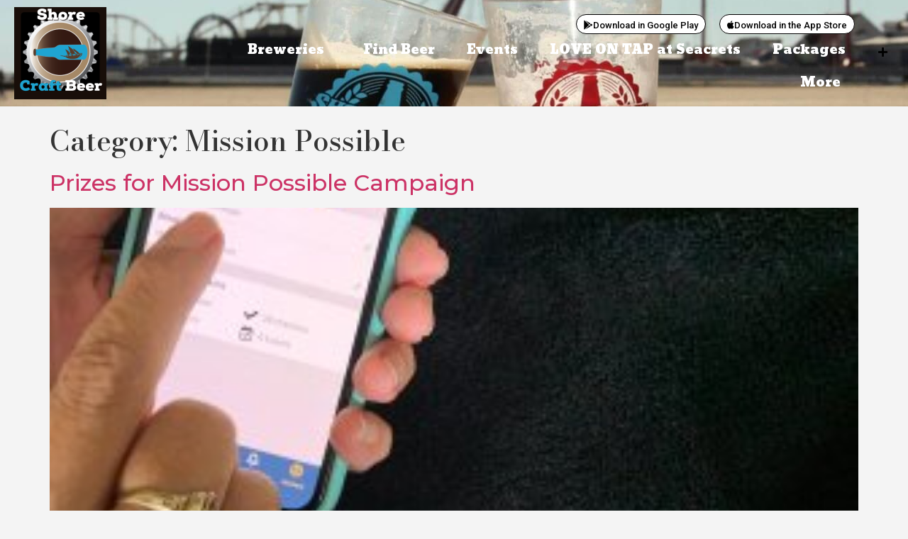

--- FILE ---
content_type: text/css
request_url: https://shorecraftbeer.com/wp-content/uploads/elementor/css/post-13554.css?ver=1769506471
body_size: 245
content:
.elementor-13554 .elementor-element.elementor-element-52bebe3{border-style:solid;border-width:3px 0px 0px 0px;border-color:var( --e-global-color-e4206af );}.elementor-bc-flex-widget .elementor-13554 .elementor-element.elementor-element-0cccd6f.elementor-column .elementor-widget-wrap{align-items:center;}.elementor-13554 .elementor-element.elementor-element-0cccd6f.elementor-column.elementor-element[data-element_type="column"] > .elementor-widget-wrap.elementor-element-populated{align-content:center;align-items:center;}.elementor-widget-image .widget-image-caption{color:var( --e-global-color-text );font-family:var( --e-global-typography-text-font-family ), Sans-serif;font-weight:var( --e-global-typography-text-font-weight );}.elementor-13554 .elementor-element.elementor-element-848cfdc{width:auto;max-width:auto;}.elementor-13554 .elementor-element.elementor-element-b43a1e3{width:auto;max-width:auto;}.elementor-theme-builder-content-area{height:400px;}.elementor-location-header:before, .elementor-location-footer:before{content:"";display:table;clear:both;}